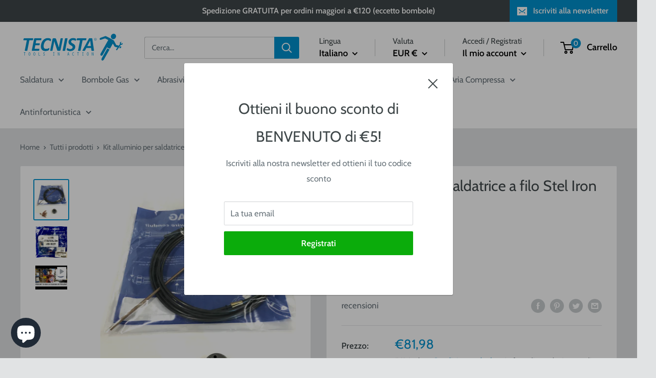

--- FILE ---
content_type: text/html;charset=UTF-8
request_url: https://widget.feedaty.com/v3.0.0/template/2021,product,Striscia-slim,63b3db5a50b33/10216464/all,all/4653757169741,1,.json
body_size: 770
content:
{"63b3db5a50b33":{"html":"<div class=\"fdt_productStriscia-slim_widget_product\">\n<div class=\"fdt_productStriscia-slim_widget_wrapper\" id=\"fdt_productStriscia-slim_widget_wrapper\">\n<a href=\"https:\/\/www.feedaty.com\/feedaty\/reviews\/tecnista\/kit-alluminio-per-saldatrice-a-filo-stel-iron-mig-\" target=\"_blank\" rel=\"noopener noreferrer dofollow \">\n\t<div itemprop=\"aggregateRating\" itemtype=\"https:\/\/schema.org\/AggregateRating\" itemscope>\n\t<meta itemprop=\"reviewCount\" content=\"1\"\/>\n\t<meta itemprop=\"ratingValue\" content=\"5\" \/>\n<\/div>\t\n\t<div class=\"fdt_productStriscia-slim_ratx_star\">\n\t\t<img class=\"fdt_productStriscia-slim_stars\" src=\"https:\/\/widget.feedaty.com\/3.0.0\/public\/2021\/Striscia-slim\/images\/svg\/stars\/onlystars\/5.svg\" alt=\"Average Rating: 5\" width=\"170\" height=\"40\" \/>\n\t<\/div>\n\t\t<div class=\"fdt_productStriscia-slim_ratx\">5,0<span class=\"fdt_productStriscia-slim_sum\">\/5 <\/span><\/div>\n\t\t<div class=\"fdt_productStriscia-slim_widget_row\">\n\t<div class=\"fdt_productStriscia-slim_txt_opinions\">1<\/div>\n\t<div class=\"fdt_productStriscia-slim_txt_reviews\">recensioni<\/div>\n\t<\/div>\n\n<\/a>\n<\/div>\n<\/div>\n","settings":{"BASEURL":"https:\/\/widget.feedaty.com\/v3.0.0","Merchant":"10216464","Translations":{"it-IT":"it-IT","Go":"Vai","OurReviews":"LE NOSTRE RECENSIONI","BasedOn":"Basato su","reviews":"recensioni","ReadAllReviews":"Leggi tutte le recensioni","ReadReviews":"Leggi le recensioni","CustomerReviews":"Recensioni clienti","CertifiedReviews":"Opinioni Certificate","Reviews":"Recensioni","View":"Visualizza","Privacy policy":"Consenso privacy","I have read and agree to the\u00a0Privacy Policy":"Ho letto e accettato la privacy policy","Excellent":"Eccellente","Good":"Molto Buono","Very Good":"Ottimo"},"GUI":"all","Lang":"all","WidgetType":"product","WidgetVariant":"Striscia-slim","WidgetID":"63b3db5a50b33","SKU":"4653757169741","WidgetGUI":"all","WidgetFilterLang":"all","OpenOverlayWidget":false,"TotalItems":null,"WidgetJsURL":null,"Style":{"TransitionType":null,"TransitionTime":null}}}}

--- FILE ---
content_type: text/html; charset=utf-8
request_url: https://www.google.com/recaptcha/api2/aframe
body_size: 185
content:
<!DOCTYPE HTML><html><head><meta http-equiv="content-type" content="text/html; charset=UTF-8"></head><body><script nonce="74xMU5eRKJ9R7_jHJADjuA">/** Anti-fraud and anti-abuse applications only. See google.com/recaptcha */ try{var clients={'sodar':'https://pagead2.googlesyndication.com/pagead/sodar?'};window.addEventListener("message",function(a){try{if(a.source===window.parent){var b=JSON.parse(a.data);var c=clients[b['id']];if(c){var d=document.createElement('img');d.src=c+b['params']+'&rc='+(localStorage.getItem("rc::a")?sessionStorage.getItem("rc::b"):"");window.document.body.appendChild(d);sessionStorage.setItem("rc::e",parseInt(sessionStorage.getItem("rc::e")||0)+1);localStorage.setItem("rc::h",'1769446626630');}}}catch(b){}});window.parent.postMessage("_grecaptcha_ready", "*");}catch(b){}</script></body></html>